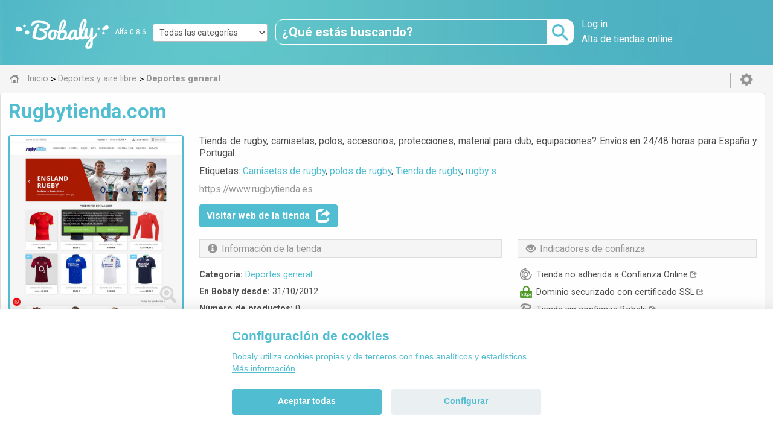

--- FILE ---
content_type: text/html; charset=UTF-8
request_url: https://bobaly.es/tienda/rugbytiendacom-8458.html
body_size: 7254
content:
<!DOCTYPE html>
<html xmlns="http://www.w3.org/1999/xhtml" lang="es" xml:lang="es">
<head>
    <!-- Global Site Tag (gtag.js) - Google Analytics -->
<script async type="text/plain" src="https://www.googletagmanager.com/gtag/js?id=UA-41063165-2" data-cookiecategory="analytics"></script>
<script>
  window.dataLayer = window.dataLayer || [];
  function gtag(){dataLayer.push(arguments)};
  gtag('js', new Date());
  gtag('config', 'UA-41063165-2');
</script>
	<meta charset="utf-8">
			<title>Rugbytienda.com  | Bobaly</title>
    
<meta name="description" content="Tienda de rugby, camisetas, polos, accesorios, protecciones, material para club, equipaciones?  Env&iacute;os en 24/48 horas para Espa&ntilde;a y Portugal.  ">

 	<meta property="og:type" content="website" />
    <meta property="og:title" content="Rugbytienda.com" />
    <meta property="og:url" content="https://bobaly.es/tienda/rugbytiendacom-8458.html" />
	<meta property="og:description" content="Tienda de rugby, camisetas, polos, accesorios, protecciones, material para club, equipaciones?  Envíos en 24/48 horas para España y Portugal.  " />
	<meta property="og:image" content="https://bobaly.es/screenshots/shop-8458-xl.jpg" />
    
	<meta property="fb:app_id" content="243163576337947"/>

 
 

	<link rel="canonical" href="https://bobaly.es/tienda/rugbytiendacom-8458.html">


<link href="https://bobaly.es/apple-touch-icon.png" rel="apple-touch-icon" />
<link href="https://bobaly.es/icon-hires.png" rel="icon" sizes="192x192" />
<link href="https://bobaly.es/icon-normal.png" rel="icon" sizes="128x128" />
<link rel="shortcut icon" type="image/png" href="https://bobaly.es/favicon.ico"/>

<link href="https://fonts.googleapis.com/css?family=Roboto:400,700,900" rel="stylesheet">

<link media="all" type="text/css" rel="stylesheet" href="https://bobaly.es/css/BStyle.css">

<link media="all" type="text/css" rel="stylesheet" href="https://bobaly.es/css/responsive.css">

<link media="all" type="text/css" rel="stylesheet" href="https://bobaly.es/css/cookieconsent.css">


<script src="https://bobaly.es/js/jquery.js"></script>

    <meta name="viewport" content="initial-scale=1.0, maximum-scale=1.0, user-scalable=no" />
</head>
<body>
    <header>
    	<div class="row">
            <div class="col-4-20">
                            <div id="logo">
                	<a href="https://bobaly.es"></a>
                    <a class="changelog" href="/changelog">Alfa 0.8.6</a>
                </div>
                        </div>
            <div class="col-3-20">
            	<select class="select_cats" id="select_cats" name="select_cats"><option value="/">Todas las categor&iacute;as</option><option value="/deportes-aire-libre">Deportes y aire libre</option><option value="/hogar-bricolaje">Hogar y bricolaje</option><option value="/informatica-electronica">Inform&aacute;tica y electr&oacute;nica</option><option value="/juguetes-bebes">Juguetes y beb&eacute;s</option><option value="/moda-complementos">Moda y complementos</option><option value="/motor">Motor</option><option value="/ocio-cultura">Ocio y cultura</option><option value="/profesionales-empresas">Profesionales y empresas</option><option value="/regalos-flores">Regalos y flores</option><option value="/supermercado-salud-belleza">Supermercado, salud y belleza</option></select>
<script>
	$('#select_cats').on('change',function() {
            window.location.href = $(this).val();
      });
</script>            </div>
            <div class="col-8-20">
                <div class="search">
                    <form id="buscador" action="#" method="POST">
    <input id="searchbox" name="busqueda" placeholder="¿Qué estás buscando?" type="search" value="" maxlength="100" required>
    <input id="searchbutton" class="sprites" value="" type="submit" onClick="return Buscar();">
</form>

<script>
	function Buscar() {
		// Allow spanish accents
		var texto = document.getElementById('searchbox').value.trim();
		texto = texto.substring(0,Math.min(texto.length, 100));
		texto = texto.replace(/[`~!@#$%^&*()_|+\-=?;:'",.<>\{\}\[\]\\\/]/gi, ' ');
		texto = texto.replace(/ /g, '-');
		texto = texto.replace(/-+/g, '-');
		texto = texto.replace(/[ÀÂÃÄÅ]/g,"A");
		texto = texto.replace(/[àâãäå]/g,"a");
		texto = texto.replace(/[ÈÊË]/g,"E");
		texto = texto.replace(/[èêë]/g,"e");
		texto = texto.replace(/[ÎÌÏ]/g,"I");
		texto = texto.replace(/[ìïî]/g,"i");
		texto = texto.replace(/[ÔÒÖ]/g,"O");
		texto = texto.replace(/[òöô]/g,"o");
		texto = texto.replace(/[ÛÙÜ]/g,"U");
		texto = texto.replace(/[ùüû]/g,"u");
		texto = encodeURIComponent(texto);
		
		if (texto != null && texto != "" && texto != " ") {
			document.getElementById('buscador').action = window.location.origin+'/buscar/?keywords='+texto;
			document.getElementById("buscador").submit();
		}
	}
</script>                </div>
                <div class="mobilecats">
                     <div class="container">
    <a href="/categorias">
    	<div class="menu-hamburger">
        	<span></span>
            <span></span>
            <span></span>
        </div>
        Todas las categorías
    </a>
</div>

                </div>
        	</div> 
            <div class="col-5-20">
            	<div id="entry">
                    <div class="d">
    	<a href="/login">Log in</a>
    </div>
	<!--div class="d">
    <a href="#">Regístrate</a>
</div-->
<div class="d">
    <a href="/alta-tienda-online">Alta de tiendas online</a>
</div>
                </div> 
            </div>       
    	</div>
    </header>
        <div id="ww2">
           <div id="body">
				<nav class="subnav">
                    <div class="container">
                        <ul itemscope itemtype="http://schema.org/BreadcrumbList">
	
    <li itemprop="itemListElement" itemscope itemtype="http://schema.org/ListItem">
        <a class="sprites home" href="/" itemscope itemtype="http://schema.org/Thing" itemprop="item" id="/">
        	<span itemprop="name">Inicio</span>
        </a>
        <meta itemprop="position" content="1" />
    </li>
                    <li itemprop="itemListElement" itemscope itemtype="http://schema.org/ListItem">
        	<span>></span>
                        <a href="/deportes-aire-libre" itemscope itemtype="http://schema.org/Thing" itemprop="item" id="/deportes-aire-libre">							
                <span itemprop="name">Deportes y aire libre</span>
            </a>
                        <meta itemprop="position" content="2" />
        </li>
                        <li itemprop="itemListElement" itemscope itemtype="http://schema.org/ListItem">
            <span>></span>
                        <a class="current" href="/deportes?page=1" itemscope itemtype="http://schema.org/Thing" itemprop="item" id="/deportes?page=1">
                <span itemprop="name"><strong>Deportes general</strong></span>
            </a>
                        <meta itemprop="position" content="3" />
        </li>
                                        	 
</ul>                        <div class="d">
	<a class="glyphicon glyphicon-cog" title="Log in" href="/login"></a>
</div>
                    </div>
                </nav>
                
<div class="row view-store">
	<div class="borderbox">
        <div class="row vpb-img-reduced" id="view-store">
            <div class="col-xs-12 col-lg-12 vpb-title">
                <div class="box">
                    <h1>Rugbytienda.com</h1>
                </div>
            </div>
            <div class="col-xs-12 col-md-4 col-lg-3 vpb-img">
                <div class="box">
                    <div class="prodimg">
                        <!--div class="segui">
                        <span class="sprites heart"></span>
                        <span class="sprites blackheart"></span>
                        <span class="sprites coment"></span>
                        </div-->
                                                	<img id="vpb-img" src="/screenshots/shop-8458-l.jpg" alt="Rugbytienda.com" width="400" height="400" />
                                                <a class="glyphicon glyphicon-zoom-in" id="zoom-in" onclick="zoomIn();"> </a>
                        <a class="glyphicon glyphicon-remove" id="zoom-out" onclick="zoomOut();"> </a>
                    </div>
                                        <div id="prodimgadic">
                        <a class="glyphicon glyphicon-chevron-left" onclick="previousImage()"></a>
                                                <a id="img-screenshot" onclick="selectImage(this,'screenshot')"><img src="/screenshots/shop-8458-s.jpg" alt="Rugbytienda.com" width="70" height="70" /></a>
                        <a class="glyphicon glyphicon-chevron-right" onclick="nextImage()"></a>
                    </div>
                                    </div>         
            </div>
            <div class="col-xs-12 col-md-8 col-lg-9 vpb-info1">
                <div class="box">
                	
                    <p id="description">Tienda de rugby, camisetas, polos, accesorios, protecciones, material para club, equipaciones?
Envíos en 24/48 horas para España y Portugal.

                    	                  	
                     </p>
                     <br /><br />
                     <p id="keywords">Etiquetas: <a rel="noindex,nofollow" href="/buscar/?keywords=Camisetas de rugby">Camisetas de rugby</a>, <a rel="noindex,nofollow" href="/buscar/?keywords=polos de rugby">polos de rugby</a>, <a rel="noindex,nofollow" href="/buscar/?keywords=Tienda de rugby">Tienda de rugby</a>, <a rel="noindex,nofollow" href="/buscar/?keywords=rugby s">rugby s</a></p>
                     <br /><br />
                     <p id="shopurl"><span class="pred0m">https://www.</span>rugbytienda.es</p>
                     <br />
                     <button class="lbutton visitar" codigo="L2dvdG8vdGlkLzg0NTg=" target="_blank" rel="nofollow" type="0">Visitar web de la tienda<span class="glyphicon glyphicon-share" aria-hidden="true"></span></button>      
                </div>         
            </div>   
            <div class="col-xs-12 col-md-8 col-lg-4 vpb-indicators">
                <div class="box">
                    <span class="vpbname"><span class="glyphicon glyphicon-eye-open"></span><h2>Indicadores de confianza</h2></span>
                    <div>
                        <ul>
                                                            <li><span class="sprites confi"></span>Tienda no adherida a Confianza Online<a href="https://centrored-marketing.com/blog/confianza-online"><span class="glyphicon glyphicon-share" aria-hidden="true"></span></a></li>
                                                                                        <li><span class="sprites https on"></span>Dominio securizado con certificado SSL<a href="https://www.ssllabs.com/ssltest/analyze.html?d=www.rugbytienda.es/index.php&latest"><span class="glyphicon glyphicon-share" aria-hidden="true"></span></a></li>
                                                        <!-- BORRAR CUANDO SE HAGA VIEW_SHOP. VOVLER A PONER JUNTO A OPINIONES <li><span class="sprites review on"></span>Valoración de 4 sobre 5</li> -->
                                                            <li><span class="sprites bobaly"></span>Tienda sin confianza Bobaly<a href="/sello-bobaly"><span class="glyphicon glyphicon-share" aria-hidden="true"></span></a></li>
                                                    </ul>       
                    </div>
                </div>         
            </div>
            <div class="col-xs-12 col-md-8 col-lg-5 vpb-data">
                <div class="box">
                    <span class="vpbname"><span class="glyphicon glyphicon-info-sign"></span><h2>Información de la tienda</h2></span>
                    <div>
                        <ul id="vpb-img-info">
                            <li><b>Categoría:</b> <a href="/deportes?page=1">Deportes general</a></li>
                             <li><b>En Bobaly desde:</b> 31/10/2012</li>
                             <li><b>Número de productos:</b> 0</li>
                       		 <li><b>Visitas desde Bobaly:</b> 252</li>
                     	</ul>
                    </div>
                </div>         
            </div>
                                        	</div>
    </div>
</div>

<script type="text/javascript" src="https://www.gstatic.com/charts/loader.js"></script>
<script type="text/javascript">
	var pagination = 12;
	var shopId = "8458";
	var catId = 0;
	var numProds = 0;

  google.charts.load('current', {'packages':['treemap']});
  google.charts.setOnLoadCallback(drawChart);
  function drawChart() {
		var data = google.visualization.arrayToDataTable([["Categoria","Padre","Num productos","Num productos","Id","Num productos rama"],["Explora los productos de las categorías",null,0,0,0,0]]);
		var tree = new google.visualization.TreeMap(document.getElementById('chart_div'));

		drawTree();
		updateProductsList();
  		google.visualization.events.addListener(tree, 'select', showShopProducts);
		google.visualization.events.addListener(tree, 'rollup', showShopProducts2);
		
		window.addEventListener('resize', drawTree);
		
		function drawTree() {
			tree.draw(data, {
				  minColor: '#C3EFF7',
				  midColor: '#a7e8f4',
				  maxColor: '#8BE0F0',
				  highlightOnMouseOver: true,
				  minHighlightColor: '#b4ebf5',
				  midHighlightColor: '#98e4f2',
				  maxHighlightColor: '#7cdcee',
				  headerHeight: 0,
				  headerColor: '#50bdd1',
				  fontColor: '#242424',
				  fontSize: 18,
				  showScale: false,
				  showTooltips: true,
				  generateTooltip: showFullTooltip
			});
		}
		
		function showFullTooltip(row, size, value) {
			return '<div style="background:#F2F2F2; padding:10px; border-style:solid;">' +
				   '<span ><b>' + data.getFormattedValue(row, 0).replace(')',' productos)') +'</b> ' +
				   '</span></div>';
		}
		
		function showShopProducts() {
			selectedItem = tree.getSelection()[0];
			if (selectedItem) {
				// Actualizar breadcrumbs del treemap
				catId = data.getValue(selectedItem.row, 4);
				var catText = data.getFormattedValue(selectedItem.row, 0);
				catText = catText.substr(0, catText.lastIndexOf(' '));
				if(parseInt(data.getFormattedValue(selectedItem.row, 5)) > 0) {
					if(!$("#treemap_path").text().endsWith(catText))
						$("#treemap_path").append(' > '+catText);
				} else {
					$("#treemap_path").text('Todas las categorías');
				}
				// Actualizar número de productos
				if(parseInt(data.getFormattedValue(selectedItem.row, 5)) > 0) {
					numProds = data.getFormattedValue(selectedItem.row, 5);
					$("#numProductosCategoria").html(numProds+' productos en '+catText);
				} else {
					numProds = "0";
					$("#numProductosCategoria").html(numProds+' productos en todas las categorías');
				}
				
				// Actualizar productos
				updateProductsList();
			}
		}
		
		function showShopProducts2() {
			$("#treemap_path").text($("#treemap_path").text().substr(0, $("#treemap_path").text().lastIndexOf('>')));
			$("#treemap_path").text($("#treemap_path").text().substr(0, $("#treemap_path").text().lastIndexOf('>')));
		}
		
		document.getElementById ("goBackButton").addEventListener ("click", goBack, false);
		function goBack() {
			tree.goUpAndDraw();
			showShopProducts();
		}

  }
  
	function zoomIn() {
		$("#view-store").addClass('vpb-img-expanded').removeClass('vpb-img-reduced');
		var image_xl = $("#vpb-img").attr('src');
		image_xl = image_xl.replace("-l.jpg","-xl.jpg");
		$("#vpb-img").attr("src", image_xl).attr('width', 800).attr('height', 800);
	}
	function zoomOut() {
		$("#view-store").addClass('vpb-img-reduced').removeClass('vpb-img-expanded');
		var image = $("#vpb-img").attr('src');
		image = image.replace("-xl.jpg","-l.jpg");
		$("#vpb-img").attr("src", image).attr('width', 400).attr('height', 400);
	}
	function selectImage(elem,num) {
		if($(elem).find('img').attr('src').includes('no_image')) {return;}
		$("#prodimgadic>a").removeClass('piadselected');
		$(elem).addClass('piadselected');
		var image = $("#vpb-img").attr('src');
		
		if(num == 'screenshot') {
			image = ('/screenshots/shop-8458-l.jpg');
		}
		if(num =='logo') {
			image = ('/img/no_image.png');
		}
		
		if($("#vpb-img").attr('width') == 800) {
			image = image.replace("-l.jpg","-xl.jpg");
		}
		
		$("#vpb-img").attr('src', image);
	}
	function previousImage() {
		var image = $("#vpb-img").attr('src');
		if('/img/no_image.png'.includes('img/no_image.png') !== false) {
		} else if(image.includes('upload')) {
			image = ('/screenshots/shop-8458-l.jpg').replace("-l.jpg","-xl.jpg");
			$("#img-logo").removeClass('piadselected');
			$("#img-screenshot").addClass('piadselected');
		} else if(image.includes('screenshot')) {
			image = ('/img/no_image.png').replace("-l.jpg","-xl.jpg");
			$("#img-screenshot").removeClass('piadselected');
			$("#img-logo").addClass('piadselected');
		}
		$("#vpb-img").attr('src', image);
	}
	function nextImage() {
		var image = $("#vpb-img").attr('src');
		if('/img/no_image.png'.includes('img/no_image.png') !== false) {
		} else if(image.includes('upload')) {
			image = ('/screenshots/shop-8458-l.jpg').replace("-l.jpg","-xl.jpg");
			$("#img-logo").removeClass('piadselected');
			$("#img-screenshot").addClass('piadselected');
		} else if(image.includes('screenshot')) {
			image = ('/img/no_image.png').replace("-l.jpg","-xl.jpg");
			$("#img-screenshot").removeClass('piadselected');
			$("#img-logo").addClass('piadselected');
		}
		$("#vpb-img").attr('src', image);
	}
	
	$('.visitar').each(function(i, obj) {
		$(this).click( function() {	
			var type = $(this).attr('type');
			if (type > 0) {
				gtag('event', 'test', {'event_category': 'Click en enlace saliente', 'event_action': 'Click en tienda con campaña', 'event_label': 'Click en enlace saliente de tienda con campaña', 'value': type});
			} else {
				gtag('event', 'test', {'event_category': 'Click en enlace saliente', 'event_action': 'Click en tienda sin campaña', 'event_label': 'Click en enlace saliente de tienda sin campaña', 'value': type});
			}
			if($(this).attr("codigo")) {
				window.open(unescape(decodeURIComponent(window.atob($(this).attr("codigo")))),'_blank');
			}
		});
	});
	
	$('.items-pagination').click(function() {
		pagination = this.id.split('-')[1];
		updateProductsList();
    });
	
	function updateProductsList(deletePrevious=true) {
		var skip = deletePrevious?0:$('#shop_products li').length;
		var timeout = deletePrevious?300:0;
		$("#loading").show();
		
		$.ajax({
			type :"GET",
			async: false,
			url: "https://bobaly.es/getShopCatProds",
			data: {shopId:shopId, catId:catId, pagination:pagination, order:order, skip:skip},
			success:function(data) {
				if(data && data !="") {
					if(deletePrevious) {
						$("#shop_products").empty();
					}
					setTimeout(function(){
						if(deletePrevious) {
							$("#shop_products").empty();
						}
						$("#loading").hide();
						jQuery.each(data, function(key, value){														
							$("#shop_products").append('<li class=" col-xs-6 col-md-4 col-lg-2">'+
															'<div class="box">'+
																'<a href="'+value[3]+'">'+
																	'<img src="'+value[2]+'" alt="'+value[1]+'" title="'+value[1]+'" width="215" height="215">'+
																	'<p><strong>'+value[1]+'</strong></p>'+
																'</a>'+
															'</div>'+
														'</li>');	
						}); 
						if($('#shop_products li').length == numProds)
							$('#show-more-button').hide();
						else
							$('#show-more-button').show();
					},timeout);
				}
			}
		})
	}

</script>

            </div>
        </div>
    <footer>
	<div class="row" id="copyright">
        <p class="col-xs-12 col-sm-12">
            <small>Copyright &copy; 2026 Bobaly - <a href="/changelog">Alfa 0.8.6</a> - CentroRed Marketing S.L. - Todos los derechos reservados.</small>
        </p>
    </div>
    <div class="row" id="social">
        <p class="col-xs-12 col-sm-12">
            <a href="https://www.facebook.com/BobalySpain" target="_blank" class="sprites facebook"></a>
            <a href="https://twitter.com/Bobaly_es" target="_blank" class="sprites twitter"></a>
        </p>
    </div>
	<div class="container">
        <ul>
            <li class="col-xs-6 col-sm-3">
                <strong>Sobre Bobaly</strong>
                <ul>
                    <li>
                        <a href="/sobre-bobaly#porquebobalydiferente">¿Por qué Bobaly es diferente?</a>
                     </li>
                     <li>
                        <a href="/sobre-bobaly#indicadoresconfianza">Indicadores de confianza</a>
                     </li>
                     <li>
                        <a href="/sobre-bobaly#tiendascentrored">Nuestro pasado: Tiendas CentroRed</a>
                     </li>
                </ul>
            </li>
            <li class="col-xs-6 col-sm-3">
                <strong>Información</strong>
                <ul>
                    <li>
                        <a href="/condiciones-aviso-legal">Condiciones y aviso legal</a>
                     </li>
                     <li>
                        <a href="/politica-privacidad">Política de privacidad</a>
                     </li>
                     <li>
                        <a href="/politica-cookies">Política de cookies</a>
                     </li>
                </ul>
            </li>
            <li class="col-xs-6 col-sm-3">
                <strong>Comerciantes</strong>
                <ul>
                    <li>
                        <a href="/alta-tienda-online">Alta de tiendas online</a>
                    </li>
                    <li>
                        <a href="/condiciones-alta-comerciantes">Condiciones de alta</a>
                    </li>
                    <li>
                        <a href="/sello-bobaly">Sello de confianza Bobaly</a>
                    </li>
                </ul>
            </li>
            <li class="col-xs-6 col-sm-3">
                <strong>Conócenos</strong>
                <ul>
                    <li>
                        <a href="/acerca-bobaly-partners">Acerca de Bobaly Partners</a>
                    </li>
                    <li>
                        <a href="/partner-ecommerce">Partner eCommerce</a>
                    </li>
                    <li>
                        <a href="/contacto">Contacta con nosotros</a>
                    </li>
                </ul>
            </li>
        </ul>
    <div class="row" id="footerlogos">
            <div class="col-xs-12 col-sm-12">
                <a href="https://bobaly.es" class="sprites logo3" title="Bobaly"></a>
                <span class="sprites by"></span>
                <a href="/acerca-bobaly-partners" title="Somos Marketing Online y Comercio electrónico" class="sprites crm"></a>
            </div>
        </div>
    </div>
</footer>    <link media="all" type="text/css" rel="stylesheet" href="https://bobaly.es/css/font-glyphicons-halflings.css">


<script src="https://bobaly.es/js/bootstrap-tab.js"></script>

<script src="https://bobaly.es/js/bootstrap-button.js"></script>


<script src="https://bobaly.es/js/collapse.js"></script>


<script src="https://bobaly.es/js/cookieconsent.js"></script>


<script>
var cc = initCookieConsent();

cc.run({
	autorun : true, 
	delay : 0,
	current_lang : 'es',
	auto_language : false,
	autoclear_cookies : true,
	cookie_expiration : 60,
	theme_css: '/css/cookieconsent.css',
	force_consent: false,
	page_scripts: true,
	
	gui_options: {
        consent_modal : {
            layout : 'bar',               // box/cloud/bar
            position : 'bottom center',     // bottom/top + left/right/center
            transition: 'slide'             // zoom/slide
        },
        settings_modal : {
            layout : 'box',                 // box/bar
            // position : 'left',           // left/right
            transition: 'slide'             // zoom/slide
        }
    },

	languages : {
		'es' : {	
			consent_modal : {
				title :  "Configuración de cookies",
				description :  'Bobaly utiliza cookies propias y de terceros con fines analíticos y estadísticos. <a href="/politica-cookies">Más información</a>.',
				primary_btn: {
					text: 'Aceptar todas',
					role: 'accept_all'				//'accept_selected' or 'accept_all'
				},
				secondary_btn: {
					text : 'Configurar',
					role : 'settings'				//'settings' or 'accept_necessary'
				}
			},
			settings_modal : {
				title : '<div>Configuración de cookies</div>',
				save_settings_btn : "Aceptar seleccionadas",
				accept_all_btn : "Aceptar todas",
				close_btn_label: "Cerrar",
				cookie_table_headers : [
					{col1: "Nombre" }, 
					{col2: "Proveedor" }, 
					{col3: "Caducidad" }, 
					{col4: "Descripción" }, 
					{col5: "Tipo" }
				],
				blocks : [
					{
						title : "Uso de las cookies",
						description: 'En Bobaly utilizamos cookies para ayudar a mejorar nuestros servicios y mejorar su experiencia. Si no acepta las cookies opcionales a continuación, su experiencia puede verse afectada. Si desea obtener más información, lea la <a href="/politica-cookies">Política de cookies</a>.'
					},{
						title : "Necesarias",
						description: 'Las cookies necesarias permiten la funcionalidad principal del sitio web. Sin estas cookies, el sitio web no puede funcionar correctamente.',
						toggle : {
							value : 'necessary',
							enabled : true,
							readonly: true			//cookie categories with readonly=true are all treated as "necessary cookies"
						},
						cookie_table: [
							{
								col1: 'laravel_session',
								col2: 'Laravel',
								col3: '1 hora',
								col4: 'Se utiliza para distinguir anónimamente a los usuarios.' ,
								col5: 'Propia'
							},
							{
								col1: 'cc_cookie',
								col2: 'Bobaly',
								col3: '60 días',
								col4: 'Se utiliza para guardar la configuración de cookies elegida.' ,
								col5: 'Propia'
							}
						]
					},{
						title : "Google Analytics",
						description: 'Un conjunto de cookies para recopilar información e informar sobre las estadísticas de uso del sitio web sin identificar personalmente a los visitantes individuales.',
						toggle : {
							value : 'analytics',
							enabled : true,
							readonly: false
						},
						cookie_table: [
							{
								col1: '_ga',
								col2: 'Google Analytics',
								col3: '2 años',
								col4: 'Se utiliza para distinguir usuarios.' ,
								col5: 'Terceros'
							},
							{
								col1: '_gat',
								col2: 'Google Analytics	',
								col3: '1 día',
								col4: 'Se utiliza para controlar la tasa de peticiones.' ,
								col5: 'Terceros'
							},
							{
								col1: '_gid',
								col2: 'Google Analytics',
								col3: '1 día',
								col4: 'Se utiliza para distinguir usuarios.' ,
								col5: 'Terceros'
							}
						]
					}
				]
			}
		}
	}
});
</script></body>
</html>
